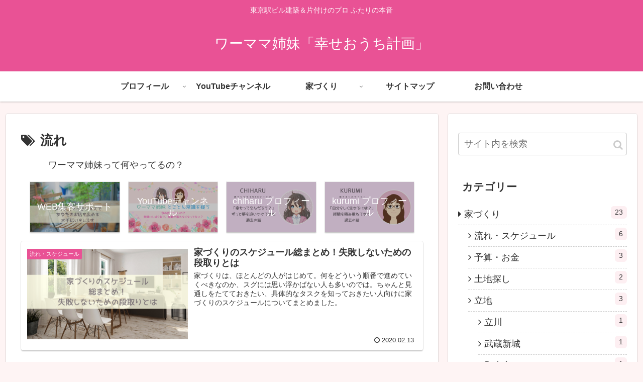

--- FILE ---
content_type: text/html; charset=utf-8
request_url: https://www.google.com/recaptcha/api2/aframe
body_size: 268
content:
<!DOCTYPE HTML><html><head><meta http-equiv="content-type" content="text/html; charset=UTF-8"></head><body><script nonce="aCEGh7KSZDR3hJBt9Ho2zg">/** Anti-fraud and anti-abuse applications only. See google.com/recaptcha */ try{var clients={'sodar':'https://pagead2.googlesyndication.com/pagead/sodar?'};window.addEventListener("message",function(a){try{if(a.source===window.parent){var b=JSON.parse(a.data);var c=clients[b['id']];if(c){var d=document.createElement('img');d.src=c+b['params']+'&rc='+(localStorage.getItem("rc::a")?sessionStorage.getItem("rc::b"):"");window.document.body.appendChild(d);sessionStorage.setItem("rc::e",parseInt(sessionStorage.getItem("rc::e")||0)+1);localStorage.setItem("rc::h",'1769044708882');}}}catch(b){}});window.parent.postMessage("_grecaptcha_ready", "*");}catch(b){}</script></body></html>

--- FILE ---
content_type: text/css
request_url: https://interior.hikakurumi.com/wp-content/themes/cocoon-master/skins/skin-colors-pink/style.css?ver=5.3.20&fver=20200409022308
body_size: 1770
content:
@charset "UTF-8";
/*
  Skin Name: COLORS（ピンク）
  Description: 日本の伝統色・躑躅色（#e95295）をベースとしたシンプルスキン。
  Skin URI: https://wp-cocoon.com/skin-colors/
  Author: わいひら
  Author URI: https://nelog.jp/
  Screenshot URI: https://im-cocoon.net/wp-content/uploads/colors-pink.png
  Version: 1.0.2
  Priority: 9880005000
*/
/*以下にスタイルシートを記入してください*/
body {
  background-color: #fef4f4;
  font-family: "Helvetica Neue", Arial, "Hiragino Kaku Gothic ProN", "Hiragino Sans", Meiryo, sans-serif;
}

.header, .header .site-name-text {
  color: #fff;
}

.header {
  background-color: #e95295;
}

.fixed-header .header {
  background-color: transparent;
}
.fixed-header .navi {
  box-shadow: none;
}

.widget_recent_entries ul li a:hover, .widget_categories ul li a:hover, .widget_archive ul li a:hover, .widget_pages ul li a:hover, .widget_meta ul li a:hover, .widget_rss ul li a:hover, .widget_nav_menu ul li a:hover, .tagcloud a:hover, .pagination a:hover, .pager-links a:hover span, .pagination-next-link:hover, .comment-btn:hover, .comment-reply-link:hover, .navi-footer-in a:hover, .navi-footer-in a:hover {
  background-color: rgba(233, 82, 149, 0.05);
}

.page-numbers,
.tagcloud a,
.author-box,
.ranking-item,
.pagination-next-link,
.comment-reply-link,
.toc {
  border: 1px solid #eebbcb;
}

.page-numbers,
.pagination-next-link {
  border-radius: 8px;
  background: rgba(233, 82, 149, 0.05);
}

.pagination .page-numbers,
.pager-numbers .page-numbers {
  border-radius: 50%;
}

.pagination .current,
.page-numbers.current,
.page-numbers.dots {
  background: #eebbcb;
}

.cat-label,
.mobile-menu-buttons,
.mobile-menu-buttons .menu-button > a,
.navi-menu-content,
.navi-menu-content a,
.go-to-top-button,
#submit {
  background-color: #e95295;
  color: #fff;
}

#submit {
  width: 80%;
  margin: 0 auto;
  display: block;
}

div.mobile-menu-buttons .menu-button:hover,
.navi-menu-content a:hover {
  background-color: rgba(255, 255, 255, 0.2);
  color: #fff;
}

.sidebar-menu-content {
  color: #333;
}

.cat-label {
  top: 0;
  left: 0;
  border: none;
  border-bottom-right-radius: 3px;
}

.widget_recent_entries ul li a,
.widget_categories ul li a,
.widget_archive ul li a {
  border-bottom: 1px dashed #ccc;
  padding: 5px 0;
}

.cat-item a::before {
  font-family: FontAwesome;
  content: '\f0da';
  margin-right: 6px;
}

.cat-item .children a::before {
  content: '\f105';
}

.font-awesome-5 .cat-item a::before {
  font-family: "Font Awesome 5 Free";
  font-weight: 900;
}
.font-awesome-5 .cat-item .children a::before {
  content: '\f105';
}

.post-count {
  background-color: #fdeff2;
  padding: 0 8px;
  border-radius: 6px;
  font-size: 0.8em;
}

.main,
.sidebar,
.carousel-in,
.sbp-main-before,
.sbp-footer-before,
.pbp-main-before,
.pbp-footer-before {
  box-shadow: 0 2px 2px 0 rgba(0, 0, 0, 0.16), 0 0 0 1px rgba(0, 0, 0, 0.08);
}

.a-wrap {
  box-shadow: 0 2px 2px 0 rgba(0, 0, 0, 0.16), 0 0 0 1px rgba(0, 0, 0, 0.08);
  border-radius: 4px;
  transition-duration: 0.3s;
}
.a-wrap:hover {
  background-color: transparent;
  transform: translateY(-4px);
  box-shadow: 0 0 8px rgba(0, 0, 0, 0.24);
  transition-duration: 0.3s;
}
.a-wrap > div {
  border: none;
}

.widget-entry-cards .a-wrap {
  margin-bottom: 8px;
}

.comment-list ul.children {
  padding: 0.6em;
  background-color: rgba(233, 82, 149, 0.05);
  border-left: 2px solid #eebbcb;
}

.widget-entry-cards.ranking-visible .card-thumb::before {
  border-radius: 50%;
  background: #eebbcb;
  top: -10px;
  left: -10px;
  border: 2px solid #eee;
}

.appeal-button {
  background-color: #e95295;
}

.navi {
  background-color: #fff;
  box-shadow: 0 1px 3px 0 rgba(0, 0, 0, 0.25);
  font-weight: bold;
}
.navi a:hover {
  background-color: #fff;
  text-decoration: underline;
}
.navi ul .sub-menu {
  background-color: #e95295;
  opacity: 0.95;
}
.navi ul .sub-menu a {
  color: #fff;
}
.navi ul .sub-menu a:hover {
  background-color: rgba(255, 255, 255, 0.2);
}
.navi ul .sub-menu a .sub-caption {
  opacity: .8;
}

.navi-in > ul .sub-menu {
  display: block;
}
.navi-in > ul .sub-menu li {
  visibility: hidden;
  transition: all 0.2s ease;
  height: 0;
  opacity: 0;
}
.navi-in > ul li:hover > ul > li {
  transition: all 0.2s ease;
  visibility: visible;
  height: 60px;
  opacity: 1;
}
.navi-in > ul .sub-menu .sub-menu li {
  display: none;
}
.navi-in > ul .sub-menu li:hover > ul > li {
  display: block;
}
.navi-in > ul > li:last-of-type .sub-menu {
  right: 0;
}

.sidebar h3 {
  background: transparent;
  padding: 0.4em;
  margin: 0.3em 0;
}

.article h2 {
  background: #fdeff2;
  border-left: solid 5px #e95295;
}

.article h3 {
  border: none;
  border-left: solid 5px #e95295;
}

.article h4 {
  border: none;
  border-bottom: 6px solid #fdeff2;
}

.article h5,
.article h6 {
  border: none;
}

#tinymce.main {
  box-shadow: none;
}


--- FILE ---
content_type: text/plain
request_url: https://www.google-analytics.com/j/collect?v=1&_v=j102&a=766097274&t=pageview&_s=1&dl=https%3A%2F%2Finterior.hikakurumi.com%2Ftag%2F%25E6%25B5%2581%25E3%2582%258C%2F&ul=en-us%40posix&dt=%E6%B5%81%E3%82%8C%20%7C%20%E3%83%AF%E3%83%BC%E3%83%9E%E3%83%9E%E5%A7%89%E5%A6%B9%E3%80%8C%E5%B9%B8%E3%81%9B%E3%81%8A%E3%81%86%E3%81%A1%E8%A8%88%E7%94%BB%E3%80%8D&sr=1280x720&vp=1280x720&_u=IEBAAEABAAAAACAAI~&jid=1524984629&gjid=786964915&cid=1958864218.1769044706&tid=UA-57607126-7&_gid=1704623874.1769044706&_r=1&_slc=1&z=655273409
body_size: -453
content:
2,cG-LJEC4S8143